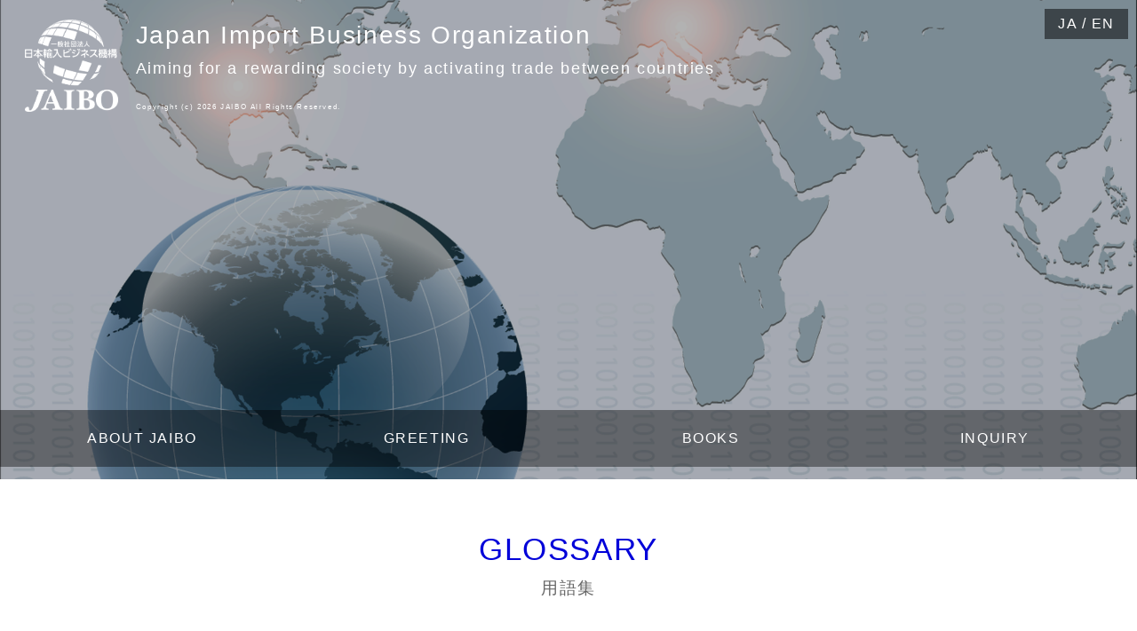

--- FILE ---
content_type: text/html; charset=UTF-8
request_url: https://en.jaibo.jp/2020/01/17/%E3%82%B7%E3%83%83%E3%83%97%E3%83%89%E3%83%BB%E3%82%A6%E3%82%A7%E3%82%A4%E3%83%93%E3%83%AB/
body_size: 7901
content:
<!DOCTYPE html>
<!--[if IE 6]> <html class="no-js lt-ie9 lt-ie8 lt-ie7 eq-ie6" lang="ja"> <![endif]-->
<!--[if IE 7]> <html class="no-js lt-ie9 lt-ie8 eq-ie7" lang="ja"> <![endif]-->
<!--[if IE 8]> <html class="no-js lt-ie9 eq-ie8" lang="ja"> <![endif]-->
<!--[if gt IE 8]><!-->
<html class="no-js" lang="ja">
<!--<![endif]-->

<head>

<!-- Global site tag (gtag.js) - Google Analytics -->
<script async src="https://www.googletagmanager.com/gtag/js?id=UA-158593977-1"></script>
<script>
  window.dataLayer = window.dataLayer || [];
  function gtag(){dataLayer.push(arguments);}
  gtag('js', new Date());

  gtag('config', 'UA-158593977-1');
</script>


<!-- Google tag (gtag.js) -->
<script async src="https://www.googletagmanager.com/gtag/js?id=G-1R3F55M5N0"></script>
<script>
  window.dataLayer = window.dataLayer || [];
  function gtag(){dataLayer.push(arguments);}
  gtag('js', new Date());

  gtag('config', 'G-1R3F55M5N0');
</script>
<meta http-equiv="X-UA-Compatible" content="IE=edge">
<meta name="viewport" content="width=device-width,initial-scale=1.0,minimum-scale=1.0,maximum-scale=1.0,user-scalable=no">
<meta charset="utf-8">

<title>シップド・ウェイビル &laquo; Japan Import Business Organization Aiming for a rewarding society by activating trade between countries  OFFICIAL </title>


<!--OGP基本-->
<meta property="og:title" content="シップド・ウェイビル &laquo; Japan Import Business Organization Aiming for a rewarding society by activating trade between countries" />
<meta property="og:site_name" content="Japan Import Business Organization" />
<meta property="og:url" content="https://en.jaibo.jp/2020/01/17/%E3%82%B7%E3%83%83%E3%83%97%E3%83%89%E3%83%BB%E3%82%A6%E3%82%A7%E3%82%A4%E3%83%93%E3%83%AB/" />
<meta property="og:type" content="article" />
<!--OGP基本-->

<!--OGP画像-->
<meta property="og:image" content="/wp-content/uploads/2019/11/words2.jpg" />
<!--OGP画像-->

<!--OGP詳細及び詳細-->
<meta property="og:description" content="シップド・ウェイビル : ウェイビルは貿易などの国際物流で用いられる貨物運送状で、航空輸送であればエア・ウェイビル、船を利用したシー・ウェイビル、シップド・ウェイビルといった種類に分けられます。 昨今、高速" />
<meta name="description" content="シップド・ウェイビル : ウェイビルは貿易などの国際物流で用いられる貨物運送状で、航空輸送であればエア・ウェイビル、船を利用したシー・ウェイビル、シップド・ウェイビルといった種類に分けられます。 昨今、高速" />
<!--OGP詳細及び詳細-->

<!--キーワード-->
<!--キーワード-->

<meta name="format-detection" content="telephone=no">

<!--scripts-->
<link href="https://use.fontawesome.com/releases/v5.6.1/css/all.css" rel="stylesheet">
<link rel="stylesheet" href="https://cdnjs.cloudflare.com/ajax/libs/Swiper/4.0.7/css/swiper.min.css" />
<script src="https://cdnjs.cloudflare.com/ajax/libs/Swiper/4.0.7/js/swiper.min.js"></script>
<script src="//ajax.googleapis.com/ajax/libs/jquery/1.11.0/jquery.min.js"></script>
<script>window.jQuery || document.write('<script src="/wp-content/themes/sb_books/js/jquery-1.11.0.min.js"><\/script>')</script>
<script src="/wp-content/themes/sb_books/js/bootstrap.min.js"></script>
<script src="/wp-content/themes/sb_books/js/slick.js"></script>
<script src="/wp-content/themes/sb_books/js/modernizr-2.6.2-respond-1.1.0.min.js"></script>
<script src="/wp-content/themes/sb_books/js/ofi.min.js"></script><!-- ie,edgeのcover対応 -->
<link rel="stylesheet" href="/wp-content/themes/sb_books/css/bootstrap.min.css">
<link rel="stylesheet" href="/wp-content/themes/sb_books/css/bootstrap-theme.min.css">
<link rel="stylesheet" href="/wp-content/themes/sb_books/css/scroll.css">
<link rel="stylesheet" href="/wp-content/themes/sb_books/css/slick.css">
<link rel="stylesheet" href="/wp-content/themes/sb_books/css/slick-theme.css">
<link rel="stylesheet" href="/wp-content/themes/sb_books/css/common.css">
<link rel="stylesheet" href="/wp-content/themes/sb_books/css/module.css">
<link rel="stylesheet" href="/wp-content/themes/sb_books/css/magnific-popup.css">
<script src="/wp-content/themes/sb_books/js/jquery.magnific-popup.min.js"></script>
<script type="text/javascript" src="/wp-content/themes/sb_books/js/jquery.rwdImageMaps.min.js"></script>
<link rel="stylesheet" href="/wp-content/themes/sb_books/style.css">

<!--scripts-->
<script>
//トップへ戻るボタン制御
$(function() {
    var pagetop = $('#Page-top');   
    pagetop.hide();
    $(window).scroll(function () {
        if ($(this).scrollTop() > 100) {  //100pxスクロールしたら表示
            pagetop.fadeIn();
        } else {
            pagetop.fadeOut();
        }
    });
    pagetop.click(function () {
        $('body,html').animate({
            scrollTop: 0
        }, 500); //0.5秒かけてトップへ移動
        return false;
    });
});
</script>
<script>//キャンペーンスクロール
$("document").ready(function(){
  $('.mypattern').slick({
    autoplay: true,
    autoplaySpeed: 2500,
    speed: 1600,
    dots: true,
    arrows: false,
    centerMode: true,
    centerPadding: '35%',
    responsive: [
      {
        breakpoint: 768,
        settings: {
          centerPadding: '30%'
        }
      },
      {
        breakpoint: 480,
        settings: {
          centerPadding: '10%'
        }
      }
    ]
  });
}); 
</script>



<style>
/*ヘッダ画像スクロールcss*/
.slider { width: 100%; margin: 0 auto 0; }
.slick-slide img { width:auto;  height: auto; }
/*.mypattern{ width: 80%; }*/
.mypattern .slick-slide{ margin: 10px; }
</style>
<style>
@font-face {	font-family: "Glyphicons Halflings";	src: url("/wp-content/themes/sb_books/fonts/glyphicons-halflings-regular.woff");}
</style>

<!--アイコン 作成サイト：https://ao-system.net/favicongenerator/-->
<!--アイコン-->

<meta name='robots' content='max-image-preview:large' />
<link rel='dns-prefetch' href='//s.w.org' />
<link rel="alternate" type="application/rss+xml" title="Japan Import Business Organization &raquo; シップド・ウェイビル のコメントのフィード" href="https://en.jaibo.jp/2020/01/17/%e3%82%b7%e3%83%83%e3%83%97%e3%83%89%e3%83%bb%e3%82%a6%e3%82%a7%e3%82%a4%e3%83%93%e3%83%ab/feed/" />
		<!-- This site uses the Google Analytics by MonsterInsights plugin v9.11.1 - Using Analytics tracking - https://www.monsterinsights.com/ -->
		<!-- Note: MonsterInsights is not currently configured on this site. The site owner needs to authenticate with Google Analytics in the MonsterInsights settings panel. -->
					<!-- No tracking code set -->
				<!-- / Google Analytics by MonsterInsights -->
				<script type="text/javascript">
			window._wpemojiSettings = {"baseUrl":"https:\/\/s.w.org\/images\/core\/emoji\/13.1.0\/72x72\/","ext":".png","svgUrl":"https:\/\/s.w.org\/images\/core\/emoji\/13.1.0\/svg\/","svgExt":".svg","source":{"concatemoji":"https:\/\/en.jaibo.jp\/wp-includes\/js\/wp-emoji-release.min.js?ver=5.8.12"}};
			!function(e,a,t){var n,r,o,i=a.createElement("canvas"),p=i.getContext&&i.getContext("2d");function s(e,t){var a=String.fromCharCode;p.clearRect(0,0,i.width,i.height),p.fillText(a.apply(this,e),0,0);e=i.toDataURL();return p.clearRect(0,0,i.width,i.height),p.fillText(a.apply(this,t),0,0),e===i.toDataURL()}function c(e){var t=a.createElement("script");t.src=e,t.defer=t.type="text/javascript",a.getElementsByTagName("head")[0].appendChild(t)}for(o=Array("flag","emoji"),t.supports={everything:!0,everythingExceptFlag:!0},r=0;r<o.length;r++)t.supports[o[r]]=function(e){if(!p||!p.fillText)return!1;switch(p.textBaseline="top",p.font="600 32px Arial",e){case"flag":return s([127987,65039,8205,9895,65039],[127987,65039,8203,9895,65039])?!1:!s([55356,56826,55356,56819],[55356,56826,8203,55356,56819])&&!s([55356,57332,56128,56423,56128,56418,56128,56421,56128,56430,56128,56423,56128,56447],[55356,57332,8203,56128,56423,8203,56128,56418,8203,56128,56421,8203,56128,56430,8203,56128,56423,8203,56128,56447]);case"emoji":return!s([10084,65039,8205,55357,56613],[10084,65039,8203,55357,56613])}return!1}(o[r]),t.supports.everything=t.supports.everything&&t.supports[o[r]],"flag"!==o[r]&&(t.supports.everythingExceptFlag=t.supports.everythingExceptFlag&&t.supports[o[r]]);t.supports.everythingExceptFlag=t.supports.everythingExceptFlag&&!t.supports.flag,t.DOMReady=!1,t.readyCallback=function(){t.DOMReady=!0},t.supports.everything||(n=function(){t.readyCallback()},a.addEventListener?(a.addEventListener("DOMContentLoaded",n,!1),e.addEventListener("load",n,!1)):(e.attachEvent("onload",n),a.attachEvent("onreadystatechange",function(){"complete"===a.readyState&&t.readyCallback()})),(n=t.source||{}).concatemoji?c(n.concatemoji):n.wpemoji&&n.twemoji&&(c(n.twemoji),c(n.wpemoji)))}(window,document,window._wpemojiSettings);
		</script>
		<style type="text/css">
img.wp-smiley,
img.emoji {
	display: inline !important;
	border: none !important;
	box-shadow: none !important;
	height: 1em !important;
	width: 1em !important;
	margin: 0 .07em !important;
	vertical-align: -0.1em !important;
	background: none !important;
	padding: 0 !important;
}
</style>
	<link rel='stylesheet' id='wp-block-library-css'  href='https://en.jaibo.jp/wp-includes/css/dist/block-library/style.min.css?ver=5.8.12' type='text/css' media='all' />
<link rel='stylesheet' id='contact-form-7-css'  href='https://en.jaibo.jp/wp-content/plugins/contact-form-7/includes/css/styles.css?ver=5.3.1' type='text/css' media='all' />
<link rel='stylesheet' id='ez-icomoon-css'  href='https://en.jaibo.jp/wp-content/plugins/easy-table-of-contents/vendor/icomoon/style.min.css?ver=2.0.11' type='text/css' media='all' />
<link rel='stylesheet' id='ez-toc-css'  href='https://en.jaibo.jp/wp-content/plugins/easy-table-of-contents/assets/css/screen.min.css?ver=2.0.11' type='text/css' media='all' />
<style id='ez-toc-inline-css' type='text/css'>
div#ez-toc-container p.ez-toc-title {font-size: 120%;}div#ez-toc-container p.ez-toc-title {font-weight: 500;}div#ez-toc-container ul li {font-size: 95%;}
</style>
<script type='text/javascript' src='https://en.jaibo.jp/wp-includes/js/jquery/jquery.min.js?ver=3.6.0' id='jquery-core-js'></script>
<script type='text/javascript' src='https://en.jaibo.jp/wp-includes/js/jquery/jquery-migrate.min.js?ver=3.3.2' id='jquery-migrate-js'></script>
<link rel="https://api.w.org/" href="https://en.jaibo.jp/wp-json/" /><link rel="alternate" type="application/json" href="https://en.jaibo.jp/wp-json/wp/v2/posts/551" /><link rel="EditURI" type="application/rsd+xml" title="RSD" href="https://en.jaibo.jp/xmlrpc.php?rsd" />
<link rel="wlwmanifest" type="application/wlwmanifest+xml" href="https://en.jaibo.jp/wp-includes/wlwmanifest.xml" /> 
<link rel='shortlink' href='https://en.jaibo.jp/?p=551' />
<link rel="alternate" type="application/json+oembed" href="https://en.jaibo.jp/wp-json/oembed/1.0/embed?url=https%3A%2F%2Fen.jaibo.jp%2F2020%2F01%2F17%2F%25e3%2582%25b7%25e3%2583%2583%25e3%2583%2597%25e3%2583%2589%25e3%2583%25bb%25e3%2582%25a6%25e3%2582%25a7%25e3%2582%25a4%25e3%2583%2593%25e3%2583%25ab%2F" />
<link rel="alternate" type="text/xml+oembed" href="https://en.jaibo.jp/wp-json/oembed/1.0/embed?url=https%3A%2F%2Fen.jaibo.jp%2F2020%2F01%2F17%2F%25e3%2582%25b7%25e3%2583%2583%25e3%2583%2597%25e3%2583%2589%25e3%2583%25bb%25e3%2582%25a6%25e3%2582%25a7%25e3%2582%25a4%25e3%2583%2593%25e3%2583%25ab%2F&#038;format=xml" />
		<style type="text/css" id="wp-custom-css">
			.wp-block-image img {
height:auto;
}		</style>
		
</head>

<body class="entry">
<script>objectFitImages();</script><!-- ie,edgeのcover対応 -->

<div class="landscape">
<img src="/wp-content/themes/sb_books/image/parts/rotate-phone.png">
</div>

<!-- globalNavi -->
<div id="globalNavi" class="smoothlink">
<nav class="navi">

<div id="head-nav" class="cf">
<div class="col-xs-12 col-sm-12">
<table>
<tr>
<td style="text-align: left; vertical-align: top;" class="logo-td">
<a href="/"><img src="/wp-content/uploads/2020/05/logo_w.png" alt="Japan Import Business Organization" style="width: 100%; opacity: 1;" class="alpha" /></a>
</td>
<td style="text-align: left; vertical-align: top; padding: 3px 0 0 20px;">
<div><a href="https://en.jaibo.jp/"><h1>Japan Import Business Organization<br /><small>Aiming for a rewarding society by activating trade between countries</small></h1></a></div>
<div class="pt-20" style="font-size: 50%;"><a href="/">Copyright (c) 2026 JAIBO All Rights Reserved.</a></div>
</td>
</tr>
</table>

</div>
</div>

</nav>
</div>
<!-- globalNavi -->

<!-- main-option -->

<div id="main-option-sub">
<div id="top-contents-sub">
<div class="cf tc-box" style="display: flex; flex-wrap: wrap;">
<div class="col-xs-6 col-sm-3 col-md-3 align-center pb-20"><a href="/aboutus/" >ABOUT JAIBO</a></div>

<div class="col-xs-6 col-sm-3 col-md-3 align-center pb-20"><a href="/greeting/" >GREETING</a></div>

<div class="col-xs-6 col-sm-3 col-md-3 align-center pb-20"><a href="/book/">BOOKS</a></div>

<div class="col-xs-6 col-sm-3 col-md-3 align-center pb-20"><a href="/Inquiry/" >INQUIRY</a></div>
</div>
</div>
</div>
<!-- main-option -->

<!-- main-iamge -->
<div id="main-image-sub">

<div id="carousel-node" class="carousel slide carousel-fade" data-ride="carousel">

<!-- 丸 -->
<ol class="carousel-indicators">
<li data-target="#carousel-example-generic" data-slide-to="0" class="active"></li>
<li data-target="#carousel-example-generic" data-slide-to="1"></li>
<li data-target="#carousel-example-generic" data-slide-to="2"></li>
</ol>
<!-- 丸 -->

<div class="carousel-inner align-center" role="listbox">

<div class="item active">
<img src="https://en.jaibo.jp/wp-content/uploads/2020/02/f67977413a5858e0280186f7194198a1.png" />
<div class="carousel-caption"></div>
</div>

<div class="item">
<img src="https://en.jaibo.jp/wp-content/uploads/2020/02/fig_PC_shutterstock_370243547.png" />
<div class="carousel-caption"></div>
</div>




</div>

<!-- 左右ボタン -->
<a class="left carousel-control" href="#carousel-node" role="button" data-slide="prev">
<span class="glyphicon glyphicon-chevron-left" aria-hidden="true"></span>
<span class="sr-only">Previous</span>
</a>
<a class="right carousel-control" href="#carousel-node" role="button" data-slide="next">
<span class="glyphicon glyphicon-chevron-right" aria-hidden="true"></span>
<span class="sr-only">Next</span>
</a>
<!-- 左右ボタン -->

</div>
</div>
<!-- main-iamge -->

<article class="wp-entry">
<div class="contents" style="padding: 60px 0;">

<div class="container cf page-single">

<h2>GLOSSARY<br /><small>用語集</small></h2> 
<h3>シップド・ウェイビル</h3>
<div class="cf">
<div class="cf col-xs-12 col-sm-12 col-md-12 pb-50 align-center"><img src="/wp-content/uploads/2019/11/words2-800x533.jpg" class="attachment-medium size-medium wp-post-image" alt="シップド・ウェイビル" loading="lazy" style="max-width: 50%; max-height: 30vh;" srcset="https://en.jaibo.jp/wp-content/uploads/2019/11/words2-800x533.jpg 800w, https://en.jaibo.jp/wp-content/uploads/2019/11/words2-768x512.jpg 768w, https://en.jaibo.jp/wp-content/uploads/2019/11/words2.jpg 1080w" sizes="(max-width: 800px) 100vw, 800px" /></div>
<div class="col-xs-12 col-sm-12 col-md-12">
<p>ウェイビルは貿易などの国際物流で用いられる貨物運送状で、航空輸送であればエア・ウェイビル、船を利用したシー・ウェイビル、シップド・ウェイビルといった種類に分けられます。</p>



<p>昨今、高速輸送が可能なコンテナ船が利用される場面も多くなり、貨物が先に港に到着して受け取りに必要になる船荷証券が間に合わないというケースも見られるようになりました。こうしたトラブルを防ぐために使用されているのがサレンダードB/L、そしてシップド・ウェイビルです。このウェイビルが貨物の受領書や取引の条件を記載した書類としての意味合いを兼ねていて、オリジナルの船荷証券が手元にない場合でも迅速に貨物を引き取ることができるようになります。</p>



<p>なお、サレンダードB/Lとは異なりウェイビルは有価証券ではないことから、裏書譲渡をすることができません。あくまでも送り状としての価値のみになりますが、貨物を受け取る際に提示の必要もなく、ウェイビルに示されている受取人であることのみ確認できれば問題ありません。</p>



<p>逆に言えば、記載されている受取人以外は引き受け不可になります。そうした点から、船荷証券と比較して資金回収ができない等のリスクが高まるという点には気をつけなければならない書類です。</p>
</div>
</div>

<div class="mt-30">カテゴリー：<a href="https://en.jaibo.jp/category/dictionary/glossary/" rel="category tag">用語集</a>,<a href="https://en.jaibo.jp/category/dictionary/" rel="category tag">輸入ビジネス大辞典</a></div>
<div class="tag-list">
			<a href="https://en.jaibo.jp/tag/%e7%94%a8%e8%aa%9e/" rel="tag" class="tag-all tag-%e7%94%a8%e8%aa%9e">用語</a>	</div>



<div class="cf mt-30">
<div class="col-xs-6 col-sm-6 col-md-6">
<a href="https://importpreneurs.jp/mailmagazine/">
<div class="align-center bold">[もっと輸入ビジネスのことが知りたい方へ]</div>
<div class="mb-10">メルマガでしか話せない貴重な情報をお送りしています。ご登録は無料です</div>
<div class="mb-10 align-center bold">申込・詳細は下記ボタンより</div>
<img src="/wp-content/uploads/2020/03/IMG_4764.png"></a>
</div>
<div class="col-xs-6 col-sm-6 col-md-6">
<a href="https://importpreneurs.jp/seminarbeginner/">
<div class="align-center bold">[実践したい方へ]</div>
<div class="mb-10">輸入ビジネスを初めてみたい、という方が最初の一歩を踏み出せるようサポート致します</div>
<div class="mb-10 align-center bold">申込・詳細は下記ボタンより</div>
<img src="/wp-content/uploads/2020/03/IMG_4765.png"></a>
</div>
</div>


<div class="cf mt-50">
<h5>関連記事</h5>
<div style="display: flex; flex-wrap: wrap;" class="mt-20 mb-50">
<!-- 同じタグを持つ記事をランダムに -->
     
 					<div class="col-xs-12 col-sm-6 col-md-4 pb-20">
						<div class="update-box cf">
      							<div class="newsjacket col-xs-5 col-sm-12 col-md-12">
								<a href="https://en.jaibo.jp/2020/01/17/%e5%9b%9e%e8%bb%a2%e4%bf%a1%e7%94%a8%e7%8a%b6/" rel="bookmark">
									<img src="/wp-content/uploads/2019/11/words2-800x533.jpg" class="attachment-medium size-medium wp-post-image" alt="回転信用状" loading="lazy" srcset="https://en.jaibo.jp/wp-content/uploads/2019/11/words2-800x533.jpg 800w, https://en.jaibo.jp/wp-content/uploads/2019/11/words2-768x512.jpg 768w, https://en.jaibo.jp/wp-content/uploads/2019/11/words2.jpg 1080w" sizes="(max-width: 800px) 100vw, 800px" />								</a>
							</div>
            							<div class="col-xs-7 col-sm-12 col-md-12">
      								<a href="https://en.jaibo.jp/2020/01/17/%e5%9b%9e%e8%bb%a2%e4%bf%a1%e7%94%a8%e7%8a%b6/" rel="bookmark">
									回転信用状<br />
								</a>
								<div class="tag-list">
																		    <a href="https://en.jaibo.jp/tag/%e7%94%a8%e8%aa%9e/" rel="tag" class="tag-all tag-%e7%94%a8%e8%aa%9e">用語</a>																	</div>
							</div>
						</div>
					</div>

   
 					<div class="col-xs-12 col-sm-6 col-md-4 pb-20">
						<div class="update-box cf">
      							<div class="newsjacket col-xs-5 col-sm-12 col-md-12">
								<a href="https://en.jaibo.jp/2020/01/17/%e3%82%a8%e3%82%b9%e3%82%b1%e3%83%bc%e3%83%97%e3%83%bb%e3%82%af%e3%83%ad%e3%83%bc%e3%82%ba%e6%96%b9%e5%bc%8f/" rel="bookmark">
									<img src="/wp-content/uploads/2019/11/words2-800x533.jpg" class="attachment-medium size-medium wp-post-image" alt="エスケープ・クローズ方式" loading="lazy" srcset="https://en.jaibo.jp/wp-content/uploads/2019/11/words2-800x533.jpg 800w, https://en.jaibo.jp/wp-content/uploads/2019/11/words2-768x512.jpg 768w, https://en.jaibo.jp/wp-content/uploads/2019/11/words2.jpg 1080w" sizes="(max-width: 800px) 100vw, 800px" />								</a>
							</div>
            							<div class="col-xs-7 col-sm-12 col-md-12">
      								<a href="https://en.jaibo.jp/2020/01/17/%e3%82%a8%e3%82%b9%e3%82%b1%e3%83%bc%e3%83%97%e3%83%bb%e3%82%af%e3%83%ad%e3%83%bc%e3%82%ba%e6%96%b9%e5%bc%8f/" rel="bookmark">
									エスケープ・クローズ方式<br />
								</a>
								<div class="tag-list">
																		    <a href="https://en.jaibo.jp/tag/%e7%94%a8%e8%aa%9e/" rel="tag" class="tag-all tag-%e7%94%a8%e8%aa%9e">用語</a>																	</div>
							</div>
						</div>
					</div>

   
 					<div class="col-xs-12 col-sm-6 col-md-4 pb-20">
						<div class="update-box cf">
      							<div class="newsjacket col-xs-5 col-sm-12 col-md-12">
								<a href="https://en.jaibo.jp/2020/01/17/consignor/" rel="bookmark">
									<img src="/wp-content/uploads/2019/11/words2-800x533.jpg" class="attachment-medium size-medium wp-post-image" alt="Consignor（コンサイナー）とは・意味" loading="lazy" srcset="https://en.jaibo.jp/wp-content/uploads/2019/11/words2-800x533.jpg 800w, https://en.jaibo.jp/wp-content/uploads/2019/11/words2-768x512.jpg 768w, https://en.jaibo.jp/wp-content/uploads/2019/11/words2.jpg 1080w" sizes="(max-width: 800px) 100vw, 800px" />								</a>
							</div>
            							<div class="col-xs-7 col-sm-12 col-md-12">
      								<a href="https://en.jaibo.jp/2020/01/17/consignor/" rel="bookmark">
									Consignor（コンサイナー）とは・意味<br />
								</a>
								<div class="tag-list">
																		    <a href="https://en.jaibo.jp/tag/%e7%94%a8%e8%aa%9e/" rel="tag" class="tag-all tag-%e7%94%a8%e8%aa%9e">用語</a>																	</div>
							</div>
						</div>
					</div>

   
 					<div class="col-xs-12 col-sm-6 col-md-4 pb-20">
						<div class="update-box cf">
      							<div class="newsjacket col-xs-5 col-sm-12 col-md-12">
								<a href="https://en.jaibo.jp/2020/01/17/%e8%87%aa%e8%a1%8c%e3%83%a6%e3%83%bc%e3%82%b6%e3%83%b3%e3%82%b9/" rel="bookmark">
									<img src="/wp-content/uploads/2019/11/words2-800x533.jpg" class="attachment-medium size-medium wp-post-image" alt="自行ユーザンス" loading="lazy" srcset="https://en.jaibo.jp/wp-content/uploads/2019/11/words2-800x533.jpg 800w, https://en.jaibo.jp/wp-content/uploads/2019/11/words2-768x512.jpg 768w, https://en.jaibo.jp/wp-content/uploads/2019/11/words2.jpg 1080w" sizes="(max-width: 800px) 100vw, 800px" />								</a>
							</div>
            							<div class="col-xs-7 col-sm-12 col-md-12">
      								<a href="https://en.jaibo.jp/2020/01/17/%e8%87%aa%e8%a1%8c%e3%83%a6%e3%83%bc%e3%82%b6%e3%83%b3%e3%82%b9/" rel="bookmark">
									自行ユーザンス<br />
								</a>
								<div class="tag-list">
																		    <a href="https://en.jaibo.jp/tag/%e7%94%a8%e8%aa%9e/" rel="tag" class="tag-all tag-%e7%94%a8%e8%aa%9e">用語</a>																	</div>
							</div>
						</div>
					</div>

   
 					<div class="col-xs-12 col-sm-6 col-md-4 pb-20">
						<div class="update-box cf">
      							<div class="newsjacket col-xs-5 col-sm-12 col-md-12">
								<a href="https://en.jaibo.jp/2020/01/17/%e8%b2%bf%e6%98%93%e4%bf%9d%e9%99%ba/" rel="bookmark">
									<img src="/wp-content/uploads/2019/11/words2-800x533.jpg" class="attachment-medium size-medium wp-post-image" alt="貿易保険" loading="lazy" srcset="https://en.jaibo.jp/wp-content/uploads/2019/11/words2-800x533.jpg 800w, https://en.jaibo.jp/wp-content/uploads/2019/11/words2-768x512.jpg 768w, https://en.jaibo.jp/wp-content/uploads/2019/11/words2.jpg 1080w" sizes="(max-width: 800px) 100vw, 800px" />								</a>
							</div>
            							<div class="col-xs-7 col-sm-12 col-md-12">
      								<a href="https://en.jaibo.jp/2020/01/17/%e8%b2%bf%e6%98%93%e4%bf%9d%e9%99%ba/" rel="bookmark">
									貿易保険<br />
								</a>
								<div class="tag-list">
																		    <a href="https://en.jaibo.jp/tag/%e7%94%a8%e8%aa%9e/" rel="tag" class="tag-all tag-%e7%94%a8%e8%aa%9e">用語</a>																	</div>
							</div>
						</div>
					</div>

   
 					<div class="col-xs-12 col-sm-6 col-md-4 pb-20">
						<div class="update-box cf">
      							<div class="newsjacket col-xs-5 col-sm-12 col-md-12">
								<a href="https://en.jaibo.jp/2020/01/13/%e5%a7%94%e8%a8%97%e8%b2%a9%e5%a3%b2%e6%96%b9%e5%bc%8f-2/" rel="bookmark">
									<img src="/wp-content/uploads/2019/11/words2-800x533.jpg" class="attachment-medium size-medium wp-post-image" alt="委託販売方式" loading="lazy" srcset="https://en.jaibo.jp/wp-content/uploads/2019/11/words2-800x533.jpg 800w, https://en.jaibo.jp/wp-content/uploads/2019/11/words2-768x512.jpg 768w, https://en.jaibo.jp/wp-content/uploads/2019/11/words2.jpg 1080w" sizes="(max-width: 800px) 100vw, 800px" />								</a>
							</div>
            							<div class="col-xs-7 col-sm-12 col-md-12">
      								<a href="https://en.jaibo.jp/2020/01/13/%e5%a7%94%e8%a8%97%e8%b2%a9%e5%a3%b2%e6%96%b9%e5%bc%8f-2/" rel="bookmark">
									委託販売方式<br />
								</a>
								<div class="tag-list">
																		    <a href="https://en.jaibo.jp/tag/%e7%94%a8%e8%aa%9e/" rel="tag" class="tag-all tag-%e7%94%a8%e8%aa%9e">用語</a>																	</div>
							</div>
						</div>
					</div>

    
<!-- 同じタグを持つ記事をランダムに -->
</div>
</div>




<div class="page-pr pt-50">

<div class="cf" style="display: flex; flex-wrap: wrap;">


</div>
</div>
</div><!-- .container -->

</div>
</article>
<style>
.lang { display: inline; position: fixed; top: 10px; right: 10px; z-index: 100000; background: rgba(0,0,0,0.5); padding: 5px 10px; color: #fff; }
.lang a { color: #fff !important; padding: 0 5px; }
</style>
<div class="lang"><a href="https://jaibo.jp/">JA</a>/<a href="https://en.jaibo.jp/">EN</a></div>

<div id="Page-top"><img src="/wp-content/themes/sb_books/image/parts/pagetop.png" alt="ページトップに戻る" class="pagetop" /></div>

<script>
//スライドコントロール
//interval：スライドのスピード(デフォルト：5秒)
//pause：hoverでスライダーが止まる
//wrap：カルーセルを循環させる(false：させない)
//keyboard：キーボードイベントに反応する(false：させない)
$('.carousel').carousel({
  interval: 8000,
  pause: "hover",
  wrap: true,
  keybord: false
});
</script>

<script>
//動画ポップアップ
	$(function(){
		$('.popup-youtube').magnificPopup({
			type: 'iframe',
		mainClass: 'mfp-fade',
		removalDelay: 200,
		preloader: false,
		fixedContentPos: false
		});
	});
</script>

<script type='text/javascript' id='contact-form-7-js-extra'>
/* <![CDATA[ */
var wpcf7 = {"apiSettings":{"root":"https:\/\/en.jaibo.jp\/wp-json\/contact-form-7\/v1","namespace":"contact-form-7\/v1"}};
/* ]]> */
</script>
<script type='text/javascript' src='https://en.jaibo.jp/wp-content/plugins/contact-form-7/includes/js/scripts.js?ver=5.3.1' id='contact-form-7-js'></script>
<script type='text/javascript' src='https://en.jaibo.jp/wp-includes/js/wp-embed.min.js?ver=5.8.12' id='wp-embed-js'></script>
</body>
</html>


--- FILE ---
content_type: text/css
request_url: https://en.jaibo.jp/wp-content/themes/sb_books/css/scroll.css
body_size: 483
content:
.scroll-outer{
width:100%;
text-align:center;
position: absolute;
bottom: 40px;
left: 0;
z-index: 2;
}

.scroll{
width:150px;
text-align:center;
margin:0 auto;
padding-bottom:20px;
text-decoration: none;
background-color: rgba(255,255,255,0.2);
border:2px solid #fff;
border-radius: 50%;
}

.scroll a{
display: inline-block;
padding-top: 110px;
text-align:center;
color: rgba(255,255,255,0.9) !important;
text-decoration:none;
}

.scroll a span {
position: absolute;
top: 30px;
left: 50%;
width: 30px;
height: 60px;
margin-left: -15px;
border: 2px solid rgba(255,255,255,0.9);
border-radius: 50px;
box-sizing: border-box;
}

.scroll a span::before {
position: absolute;
top: 10px;
left: 50%;
content: '';
width: 10px;
height: 10px;
margin-left: -5px;
background-color: rgba(255,255,255,0.9);
border-radius: 100%;
-webkit-animation: sdb 2s infinite;
animation: sdb 2s infinite;
box-sizing: border-box;
}

@media screen and (max-width: 991px) {

.scroll-outer{
 	bottom: 80px;
}

.scroll{
	width:80px;
	padding-bottom:10px;
}

.scroll a{
	padding-top: 55px;
}

.scroll a span {
  top: 15px;
  left: 50%;
  width: 15px;
  height: 40px;
  margin-left: -7px;
  border-radius: 25px;
}

.scroll a span::before {
  top: 5px;
}

}

@-webkit-keyframes sdb {
  0% {
    -webkit-transform: translate(0, 0);
    opacity: 0;
  }
  40% {
    opacity: 1;
  }
  80% {
    -webkit-transform: translate(0, 20px);
    opacity: 0;
  }
  100% {
    opacity: 0;
  }
}
@keyframes sdb {
  0% {
    transform: translate(0, 0);
    opacity: 0;
  }
  40% {
    opacity: 1;
  }
  80% {
    transform: translate(0, 20px);
    opacity: 0;
  }
  100% {
    opacity: 0;
  }
}






--- FILE ---
content_type: text/css
request_url: https://en.jaibo.jp/wp-content/themes/sb_books/css/common.css
body_size: 538
content:
@charset "utf-8";

#navi_list { display: none; }
#navi_list li{ white-space:nowrap; }

.navbar-toggle {
width: 30px;
height: 30px;
display: block;
}

.navbar-toggle .icon-bar {
width: 30px !important;
transition: all 0.2s ease-in 0s;
-ms-transform: all 0.2s ease-in 0s;
-moz-transform: all 0.2s ease-in 0s;
-webkit-transform: all 0.2s ease-in 0s;
position: absolute;
height: 4px !important;
left: 0px;
top: 0px;
font-weight: bold;
}

.navbar-toggle .icon-bar + .icon-bar {
top: 6px;
}

.navbar-toggle .icon-bar + .icon-bar + .icon-bar {
top: 16px;
}

.navbar-toggle .icon-text-open, .navbar-toggle .icon-text-close {
width: 30px !important;
position: absolute;
}

.icon-text-open {
top: 24px;
left: 0px;
font-size: 10px;
}

.active .icon-text-open {
display: none;
}

.icon-text-close {
display: none;
}

.active .icon-text-close {
display: inline;
top: 24px;
left: 0px;
font-size: 10px;
}

.active .icon-bar {
transform: rotate(-135deg);
-ms-transform: rotate(-135deg);
-moz-transform: rotate(-135deg);
-webkit-transform: rotate(-135deg);
top: 9px;
font-weight: bold;
}

.active .icon-bar + .icon-bar {
display: none;
}

.active .icon-bar + .icon-bar + .icon-bar {
transform: rotate(135deg);
-ms-transform: rotate(135deg);
-moz-transform: rotate(135deg);
-webkit-transform: rotate(135deg);
display: block;
top: 5px;
}

.navbar-collapse {
width: 100%;
max-height: inherit;
text-align: right;
}

.header-navi {  }

.header-navi-ul {
float:right;
display: block;
text-align: left;
table-layout: fixed;
padding: 13vh 20px 5vh !important;
min-height: 100vh;
}

.header-navi-ul li {
width: 100%;
list-style-type: none;
}

.header-navi-ul li a {
text-decoration: none;
padding: 5px 10px;
display: block;
}

.header-navi-ul ul li ul {
padding-bottom: 20px !important;
}

.header-navi-ul ul li ul li, footer ul li ul li {
font-size: 85%;
}

.header-navi-ul ul li ul li a {
padding: 3px 10px 3px 20px;
text-decoration: underline dotted;
}

.header-navi-ul ul li ul li {

}

footer ul li {
list-style-type: none;
margin-left: 0 !important;
}

footer ul li ul li {
list-style-type: disc;
margin-left: 1em !important;
}

--- FILE ---
content_type: text/css
request_url: https://en.jaibo.jp/wp-content/themes/sb_books/css/module.css
body_size: 1602
content:
@charset "utf-8";
/*
/////////////////////////////////////
汎用クラス
/////////////////////////////////////
*/

@keyframes FadeIn {
0% { opacity: 0; }
100% { opacity: 1; }
}

@keyframes SlideIn {
0% { opacity: 0; transform: translateY(50px);}
100% { opacity: 1; transform: translateY(00px); }
}

html{ height:100%; }

body {
height:100%;
letter-spacing:0.1em;
line-height:150%;
animation-name: FadeIn;
animation-duration: 2s;
}

body { font-size: 16px; }

@media screen and (max-width: 991px) {
body { font-size: 16px; }
}
@media screen and (max-width: 767px) {
body { font-size: 16px; }
}

.upper, .lower { animation-name: SlideIn; animation-duration: 2s; }

/*フォント*/

h1{
margin: 0;
padding: 0;
display:inline;
}

h2, h3,h4, h5, h6 {
margin: 0;
padding: 0;
font-weight: nomal;
}

p, ul, ol, li {
margin: 0;
padding: 0;
}

ul li, ol li { margin-left: 0.6em; }

h1 small, .h1 small, h2 small, .h2 small { font-size: 65%; color:inherit !important;}
h3 small, .h3 small { font-size: 75%; color:inherit !important; }

a:link, a:visited, a:hover { text-decoration:none; }

.entry h2{ font-size:220%; }
.entry h3{ font-size:150%; }
.entry h4{ font-size:135%; }
.entry h5{font-size:130%; }
.entry h6{ font-size:120%; }
.entry p, .entry ul, .entry ol{ font-size:100%; }
.entry img { max-width:100%; display:inline; }

/*Bootstrap修正*/

img.img-responsive{ display:inline;}
img.img-responsive-small{ max-width: 35%; }

button[disabled], html input[disabled] { opacity:0.5; }

/*alpha*/

.alpha:hover { filter: alpha(opacity=80); opacity: 0.8;}

/*clearfix*/

.cf:after {
content: ".";
display: block;
clear: both;
height: 0;
visibility: hidden;
}

.cf { min-height: 1px; }
* html .cf { height: 1px;}

/*トップへ戻る*/

#Page-top { position: fixed; bottom:20px; right:20px; left:auto; z-index:1000000;}
.pagetop { width:100px; cursor: pointer; }
img.pagetop { transition: .3s; }
img.pagetop:hover {  }
@media screen and (max-width: 991px) {
.pagetop { width:80px; }
}

/*ETC*/

.clear {	clear: both;}
.fl-right { float: right; }
.fl-left { float: left; }
.align-left { text-align: left; }
.align-right { text-align: right; }
.align-center { text-align: center; }
.bold {	font-weight: bold !important; }

/*テーブル関係*/

table{ border-collapse:collapse;clear:both; }
table.standard-table { width: 100%; }
table.standard-table td { border: 1px solid rgba(0,0,0,0.2); padding: 15px; vertical-align: top; }

/*margin*/

.mt-5				{ margin-top: 5px; }
.mt-10				{ margin-top: 10px; }
.mt-15				{ margin-top: 15px; }
.mt-20				{ margin-top: 20px; }
.mt-25				{ margin-top: 25px; }
.mt-30				{ margin-top: 30px; }
.mt-35				{ margin-top: 35px; }
.mt-40				{ margin-top: 40px; }
.mt-45				{ margin-top: 45px; }
.mt-50				{ margin-top: 50px; }
.mt-60				{ margin-top: 60px; }
.mt-70				{ margin-top: 70px; }
.mt-80				{ margin-top: 80px; }

.mr-5				{ margin-right: 5px; }
.mr-10				{ margin-right: 10px; }
.mr-15				{ margin-right: 15px; }
.mr-20				{ margin-right: 20px; }
.mr-25				{ margin-right: 25px; }
.mr-30				{ margin-right: 30px; }
.mr-35				{ margin-right: 35px; }
.mr-40				{ margin-right: 40px; }
.mr-45				{ margin-right: 45px; }
.mr-50				{ margin-right: 50px; }

.ml-5				{ margin-left: 5px; }
.ml-10				{ margin-left: 10px; }
.ml-15				{ margin-left: 15px; }
.ml-20				{ margin-left: 20px; }
.ml-25				{ margin-left: 25px; }
.ml-30				{ margin-left: 30px; }
.ml-35				{ margin-left: 35px; }
.ml-40				{ margin-left: 40px; }
.ml-45				{ margin-left: 45px; }
.ml-50				{ margin-left: 50px; }

.mb-5				{ margin-bottom: 5px; }
.mb-10				{ margin-bottom: 10px; }
.mb-15				{ margin-bottom: 15px; }
.mb-20				{ margin-bottom: 20px; }
.mb-25				{ margin-bottom: 25px; }
.mb-30				{ margin-bottom: 30px; }
.mb-35				{ margin-bottom: 35px; }
.mb-40				{ margin-bottom: 40px; }
.mb-45				{ margin-bottom: 45px; }
.mb-50				{ margin-bottom: 50px; }
.mb-60				{ margin-bottom: 60px; }
.mb-70				{ margin-bottom: 70px; }
.mb-80				{ margin-bottom: 80px; }

/*padding*/

.pt-5				{ padding-top: 5px; }
.pt-10				{ padding-top: 10px; }
.pt-15				{ padding-top: 15px; }
.pt-20				{ padding-top: 20px; }
.pt-25				{ padding-top: 25px; }
.pt-30				{ padding-top: 30px; }
.pt-35				{ padding-top: 35px; }
.pt-40				{ padding-top: 40px; }
.pt-45				{ padding-top: 45px; }
.pt-50				{ padding-top: 50px; }

.pr-5				{ padding-right: 5px; }
.pr-10				{ padding-right: 10px; }
.pr-15				{ padding-right: 15px; }
.pr-20				{ padding-right: 20px; }
.pr-25				{ padding-right: 25px; }
.pr-30				{ padding-right: 30px; }
.pr-35				{ padding-right: 35px; }
.pr-40				{ padding-right: 40px; }
.pr-45				{ padding-right: 45px; }
.pr-50				{ padding-right: 50px; }

.pl-5				{ padding-left: 5px; }
.pl-10				{ padding-left: 10px; }
.pl-15				{ padding-left: 15px; }
.pl-20				{ padding-left: 20px; }
.pl-25				{ padding-left: 25px; }
.pl-30				{ padding-left: 30px; }
.pl-35				{ padding-left: 35px; }
.pl-40				{ padding-left: 40px; }
.pl-45				{ padding-left: 45px; }
.pl-50				{ padding-left: 50px; }

.pb-5				{ padding-bottom: 5px; }
.pb-10				{ padding-bottom: 10px; }
.pb-15				{ padding-bottom: 15px; }
.pb-20				{ padding-bottom: 20px; }
.pb-25				{ padding-bottom: 25px; }
.pb-30				{ padding-bottom: 30px; }
.pb-35				{ padding-bottom: 35px; }
.pb-40				{ padding-bottom: 40px; }
.pb-45				{ padding-bottom: 45px; }
.pb-50				{ padding-bottom: 50px; }

/* ----- YONTSIZE ---- */

.text08 { font-size: 68%; }
.text09 { font-size: 76%; }
.text10 { font-size: 84%; }
.text11 { font-size: 92%; }
.text12 { font-size: 100%; }
.text13 { font-size: 109%; }
.text14 { font-size: 117%; }
.text15 { font-size: 125%; }
.text16 { font-size: 134%; }
.text17 { font-size: 142%; }
.text18 { font-size: 150%; }
.text19 { font-size: 159%; }
.text20 { font-size: 167%; }
.text21 { font-size: 175%; }
.text22 { font-size: 184%; }
.text23 { font-size: 192%; }
.text24 { font-size: 200%; }
.text25 { font-size: 209%; }
.text26 { font-size: 217%; }
.text30 { font-size: 300%; }
.text50 { font-size: 500%; }

/* ----- LINEHEIGHT ---- */

.lh100 { line-height: 100%; }
.lh110 { line-height: 110%; }
.lh120 { line-height: 120%; }
.lh130 { line-height: 130%; }
.lh140 { line-height: 140%; }
.lh150 { line-height: 150%; }
.lh160 { line-height: 160%; }
.lh170 { line-height: 170%; }
.lh180 { line-height: 180%; }
.lh190 { line-height: 190%; }
.lh200 { line-height: 200%; }

.border-radius{
border-radius: 100%; 
-webkit-border-radius: 100%; 
-moz-border-radius: 100%;
}

.border-radius-10{
border-radius: 10px; 
-webkit-border-radius: 10px; 
-moz-border-radius: 10px;
}

.border-radius-20{
border-radius: 20px; 
-webkit-border-radius: 20px; 
-moz-border-radius: 20px;
}




--- FILE ---
content_type: text/css
request_url: https://en.jaibo.jp/wp-content/themes/sb_books/style.css
body_size: 3798
content:
/*
Theme Name: sb_books
Theme URI: 
Description: 
Version: 1.0
Author: SB
*/

/*reCAPTCHAマークを消す*/
.grecaptcha-badge { visibility: hidden; }

body { background:rgba(255,255,255,1); color:rgba(0,0,0,1); }
div.contents .container { max-width: 960px; }

[class^='outer-'] .wp-block-image,
[class*=' outer-'] .wp-block-image,
.img-padding {
padding: 30px 0;
}

@media screen and (orientation: landscape) and (max-height: 430px) {
div.landscape { position: fixed; top: 0; right: 0; z-index: 1000000; width: 100vw; height: 100vh; background: rgba(0,0,0,0.8); text-align: center; }
div.landscape img { height: 80vh; margin-top: 10vh; }
}
@media screen and (orientation: landscape) and (min-height: 431px) {
div.landscape img { display: none !important; }
}
@media screen and (orientation: portrait) {
div.landscape img { display: none !important; }
}

p, ul, ol{ padding-bottom: 30px; }
.archive-border{ border-bottom:1px solid rgba(0,0,0,0.2); }

span.amazon_box { padding:10px 20px; border: 1px solid rgba(0,0,0,0.1); background: rgba(0,0,0,0.05); border-radius: 5px; -webkit-border-radius: 5px; -moz-border-radius: 5px; }

/*iframe動画のレスポンシブ対応*/

.youtube, .wp-block-embed-youtube {
position: relative;
width: 80%;
padding-top: 45%;
margin: 30px auto;
}

.youtube iframe, .wp-block-embed-youtube iframe {
position: absolute;
top: 0;
right: 0;
width: 100%;
height: 100%;
}

blockquote { font-size: inherit !important; font-style: italic; }

/*news*/

.update-box { 
border: 1px solid #2c44ac; 
padding: 15px 0; 
height: 100%;
}

.newsjacket { overflow: hidden; }
.newsjacket img {
width:100%; 
height: 13vh;
padding-bottom: 15px;
object-fit: cover;
object-position: center center;
font-family: 'object-fit: cover; object-position: center center;'}

@media screen and (max-width: 767px) {
height: auto;
padding-bottom: 0;
}

.tag-list { margin-top:10px; }
.tag-list a {
	color: rgba(255,255,255,1) !important;
	font-size: 80%;
	border-radius: 5px; 
	-webkit-border-radius: 5px; 
	-moz-border-radius: 5px;
	padding: 3px;
	margin: 0 3px 0 0;
	line-height: 200%;
	white-space: nowrap;
}
.tag-list a:hover { opacity: 0.5; }

.tag-list a.tag-all {
	border:1px solid rgba(0,0,0,0.2);
	background: rgba(0,0,0,0.3);
}

/*
.tag-list a.tag-tags-author {
	border:1px solid rgba(217,0,0,0.7);
	background: rgba(217,0,0,0.5);
}
*/

/*フォント*/

.carousel-caption, .family-serif { font-family: "游明朝", YuMincho,"Times New Roman", "ヒラギノ明朝 Pr6 W6","Hiragino Mincho Pro", "HGS明朝E","メイリオ", "ＭＳ Ｐ明朝","MS PMincho",Meiryo, serif; }
body,[class^='box-title-s-'], [class*=' box-title-s-'], .family-sans-serif { font-family: "游ゴシック体",YuGothic,"游ゴシック Medium","Yu Gothic Medium","游ゴシック","Yu Gothic","Helvetica Neue",Helvetica,"メイリオ",-apple-system,BlinkMacSystemFont,sans-serif !important; }

[class^='box-title-b-'], [class*=' box-title-b-'], .family-mont, [class^='page-'] h3, [class*=' page-'] h3 { font-family: 'Montserrat', sans-serif; font-weight: 700; }

/* ★★★個別装飾★★★ */

/*#news { display: none; }*/
.news_box { background: rgba(0,0,0,0.08);padding: 50px 0; margin: 0; }

.wp-entry h2 { color: rgba(0,0,217,1); text-align: center; margin-bottom: 50px; }
article h2 small { color: rgba(0,0,0,0.6) !important; font-size: 55%; }
article p { line-height: 170%; }

/*固定ページ*/

[class^='page-'] h2:first-child ,
[class*=' page-'] h2:first-child ,
[class^='page-'] h3:first-child ,
[class*=' page-'] h3:first-child ,
[class^='page-'] h4:first-child ,
[class*=' page-'] h4:first-child ,
[class^='page-'] h5:first-child ,
[class*=' page-'] h5:first-child ,
[class^='page-'] h6:first-child ,
[class*=' page-'] h6:first-child ,
[class^='page-'] p:first-child ,
[class*=' page-'] p:first-child ,
[class^='page-'] ul:first-child ,
[class*=' page-'] ul:first-child ,
[class^='page-'] ol:first-child ,
[class*=' page-'] ol:first-child {
margin-top: 0px !important;
}

[class^='page-'] h2,
[class*=' page-'] h2 {
text-align: center;
margin: 80px 0 60px;
}

[class^='page-'] h3,
[class*=' page-'] h3 {
position: relative;
display: block;
margin: 80px 0 100px;
font-size: 180%;
line-height: 150%;
text-align: center;
}

[class^='page-'] h3::before,
[class*=' page-'] h3::before {
content: '';
position: absolute;
bottom: -30px;
display: block;
width: 60px;
height: 3px;
left: 50%;
-webkit-transform: translateX(-50%);
transform: translateX(-50%);
background-color: rgba(0,0,217,1);
border-radius: 2px;
}

[class^='page-'] h4,
[class*=' page-'] h4 {
position: relative;
padding-bottom: 0.3em;
border-bottom: 4px solid rgba(0,0,0,0.1);
margin: 70px 0 40px;
color: rgba(0,0,0,1);
font-size: 160%;
}

[class^='page-'] h4::after,
[class*=' page-'] h4::after {
position: absolute;
bottom: -4px;
left: 0;
z-index: 2;
content: '';
width: 15%;
height: 4px;
background-color: rgba(0,0,217,1);
}

[class^='page-'] h5,
[class*=' page-'] h5 {
position: relative;
padding: .75em 1em .75em 1.5em;
background: rgba(0,0,0,0.06);
color: rgba(0,0,0,1);
margin: 50px 0 30px;
}

[class^='page-'] h5::after,
[class*=' page-'] h5::after {
position: absolute;
top: .5em;
left: .5em;
content: '';
width: 6px;
height: -webkit-calc(100% - 1em);
height: calc(100% - 1em);
background-color: rgba(0,0,217,1);
border-radius: 4px;
}

[class^='page-'] h6,
[class*=' page-'] h6 {
position: relative;
padding: 0 .5em 0 1em;
margin:25px 0 15px;
line-height: 150%;
}

[class^='page-'] h6::before,
[class*=' page-'] h6::before {
position: absolute;
content: '';
border-radius: 20%
}

[class^='page-'] h6::before,
[class*=' page-'] h6::before {
top: 0.4em;
left: 0em;
z-index: 2;
width: 14px;
height: 14px;
background: rgba(0,0,217,0.8);
}

[class^='page-'] p,
[class*=' page-'] p {
margin:0 0 0px;
line-height: 150%;
}

[class^='page-'] ul,
[class*=' page-'] ul,
[class^='page-'] ol,
[class*=' page-'] ol
{
margin:0 0 10px 20px;
line-height: 170%;
}

ul.checkbox { padding-left: 0px !important; margin-left: 10px; }
ul.checkbox li { list-style-type: none !important; }
ul.checkbox li:before { content: "\2611"; }


/*投稿*/
[class^='outer-'] h3,
[class*=' outer-'] h3 {
border-bottom: 1px dotted rgba(0,0,217,1);
margin:10px 0 40px;
padding-bottom:5px;
line-height: 150%;
}

[class^='outer-'] h4,
[class*=' outer-'] h4 {
border-bottom: 1px dotted rgba(0,0,0,0.4);
margin:40px 0 30px;
padding-bottom:5px;
line-height: 150%;
}

[class^='outer-'] h5,
[class*=' outer-'] h5 {
font-weight: 600;
margin:30px 0 20px;
line-height: 150%;
}

[class^='outer-'] h6,
[class*=' outer-'] h6 {
text-decoration: underline dotted rgba(0,0,0,0.4);
margin:25px 0 15px;
line-height: 150%;
}

/* ★★★個別装飾★★★ */

/*リンクカラー*/

a:link, a:visited { color: rgba(0,0,217,1); }
.tc-box a:link, .tc-box a:visited  { color: rgba(255,255,255,1) !important; }
#head-nav a:link, #head-nav a:visited { color: rgba(255,255,255,1); }
a:hover { color: rgba(219,119,25,1); }
a:hover h1 { color: rgba(255,255,255,0.5); }
footer a { color: rgba(255,255,255,1) !important; }

.morelink { width: 50%; background: #2c44ac; text-align: center; margin: 0 auto; padding: 20px; color: #ffffff; }


/*グローバルナビ///////////*/

#head-nav { position: absolute; z-index: 10000; top: 0vh; width: 100%; background: rgba(255,255,255,0); padding: 3vh 1vw; color: rgba(255,255,255,0.8); }
h1 { font-weight: 400; line-height: 1.1 !important; font-size: 28px; }
h1 small { display: block; font-size:65%; line-height: 1.3 !important; padding-top:10px; }
.logo-td { width: 105px; }
@media screen and (max-width: 991px) {
h1 { font-size: 26px; }
.logo-td { width: 100px; }
}
@media screen and (max-width: 767px) {
h1 { font-size: 22px; }
.logo-td { width: 120px; }
}

/*メインオプション///////////*/

#main-option { position: absolute; z-index:100; top: 0vh; width: 100%; height: 100vh; }
#main-option-sub { position: absolute; z-index:100; top: 0vh; width: 100%; height: 75vh; }
#video .mv{ width:100%; position:absolute; top:40vh; text-align:center; }
#video .mv img { max-width:30%;}
#top-contents { width:100%; position:absolute; bottom:5vh; }
#top-contents-sub { width:100%; position:absolute; bottom:2vh; }
.tc-box { background: rgba(0,0,0,0.4); padding-top: 20px; }

/*メインイメージ ホーム///////////*/

#main-image { position: absolute; z-index:-1; top: 0vh; width: 100%; height: 100vh; background: rgba(0,0,0,1); }
#main-image .item img { width: 100%; height: 100vh; margin: 0 auto; padding: 0 0 0; opacity: 0.7; }
#main-image .item img {
object-fit: cover;
object-position: center center;
font-family: 'object-fit: cover; object-position: center center;'}

/*メインイメージ サブ///////////*/

#main-image-sub { position:absolute; z-index:-1; top: 0vh; width: 100%; height: 75vh; background: rgba(0,0,0,1); }
#main-image-sub .item img { width: 100%; height: 75vh; margin: 0 auto; padding: 0 0 0; opacity: 0.7; }
#main-image-sub .item img {
object-fit: cover;
object-position: 50% 30%;
font-family: 'object-fit: cover; object-position: 50% 30%;'}


/*キャンペーン*/
/*#campaign { position:absolute; z-index:100; bottom: 15vh; width: 100%; }*/

/*コンテンツ部分*/

article { position: absolute; z-index: 10; width: 100%; top: 75vh; border-bottom: 5px solid rgba(0,0,0,0.5); padding-bottom: 2vh;}
article.home { top: 100vh; }
.container { max-width: 980px !important; }
@media screen and (max-width: 991px) {
}
@media screen and (max-width: 767px) {
}
.jacket { padding-bottom: 10px; }
.jacket img { width:100%; }

/*home-side*/

.home-cate {}
.home-cate a {  dispaly: block; width: 180px; margin: 0 15px 15px; background: #2c44ac; padding: 5px 0; text-align: center; color: #ffffff; }

.home-main {}
.home-side {}
.tag-cloud {
border: 1px solid rgba(0,0,0,0.1);
padding: 15px;
}
.rss .feed-source { display: none; }
.rss .feed-date { font-size: 70% !important; }
.rss {
margin-top: 20px;
border: 1px solid rgba(0,0,0,0.1);
padding: 15px;
}
.rss-title {
text-align: center;
padding: 5px;
margin-bottom: 15px;
background: #ffac35;
color: #ffffff;
}
.rss li { list-style: none;  margin-bottom: 15px !important;}

/*トップに戻る*/

img.pagetop { opacity: 0.2; }
img.pagetop:hover { opacity: 0.5; }

/*ページネーション*/

table.pagination {
margin:30px auto 0;
}

.pagination span, .pagination a {
display:block;
float:left;
margin: 2px 10px 2px 0;
padding:4px 7px 3px 7px;
text-decoration:none;
width:auto;
color: rgba(0,0,0,0.7);
border:1px solid rgba(0,0,0,0.2);
}

.pagination a:hover{
color:#fff;
background: rgba(13,158,255,1);
}

.pagination .current{
padding:4px 7px 3px 7px;
background: rgba(13,158,255,1);
color:#fff;
}


/*カルーセル*/

.carousel a:link, .carousel a:visited { color:#fff; }

/*カルーセルのインジケーター指定*/

.carousel-control { display:none; }
.carousel-control.left, .carousel-control.right{ background-image:none; }
.carousel-indicators { display:none; }
.carousel-caption { top: 22.5vh !important; text-shadow: 0px 0px 4px rgba(255,255,255,1); color: rgba(0,0,0,1); font-size: 200%; font-weight: bold; line-height: 150%; }

/*カルーセルをフェードインアウトにする指定※コメントアウトで横スライド*/
.carousel-fade .carousel-inner .item {
transition-property: opacity;
transition-duration:3s;
}
.carousel-fade .carousel-inner .item,
.carousel-fade .carousel-inner .active.left,
.carousel-fade .carousel-inner .active.right {
opacity: 0;
}
.carousel-fade .carousel-inner .active,
.carousel-fade .carousel-inner .next.left,
.carousel-fade .carousel-inner .prev.right {
opacity: 1;
}
.carousel-fade .carousel-inner .next,
.carousel-fade .carousel-inner .prev,
.carousel-fade .carousel-inner .active.left,
.carousel-fade .carousel-inner .active.right {
left: 0;
transform: translate3d(0, 0, 0);
}
.carousel-fade .carousel-control {
z-index: 1000000;
}
/*カルーセルをフェードインアウトにする指定※コメントアウトで横スライド*/


/*SWIPER設定*/

.swiper-button-prev, .swiper-button-next {width:50px;height:50px;background-size:50px 50px;top:45%; }
.swiper-button-prev {left:0; right:auto; background-image:url('/info/base/image/parts/prev.png'); }
.swiper-button-next {left:auto; right:0; background-image:url('/info/base/image/parts/next.png'); }

.swiper-pagination-bullet { background: #fff !important; opacity:1; width:11px; height:11px;}
.swiper-pagination-bullet-active { background: #000 !important;}

/*イメージマップ設定*/

img[usemap] { max-width: 100%; height: auto; }

/*スマホ以外の電話リンクを外す※IEは11以降*/	

@media screen and (min-width: 768px) {
	a[href^="tel:"] {	pointer-events: none; color:inherit; }
}
